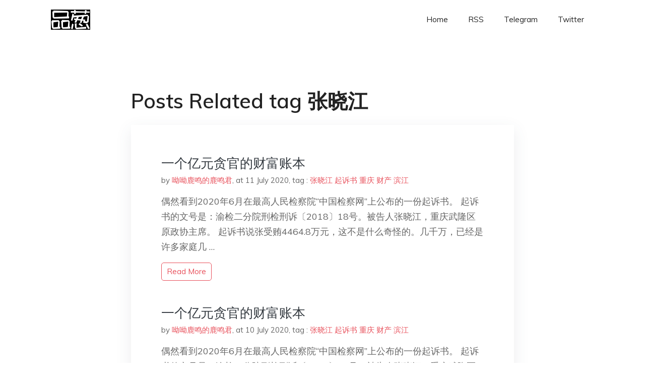

--- FILE ---
content_type: text/html; charset=utf-8
request_url: https://project-gutenberg.github.io/Pincong/tags/%E5%BC%A0%E6%99%93%E6%B1%9F/
body_size: 2036
content:
<!doctype html><html lang=zh-cn><head><meta charset=utf-8><title>张晓江</title><meta name=viewport content="width=device-width,initial-scale=1,maximum-scale=1"><meta name=description content=" 結局會怎樣我們不知道，但就肩並肩，說出你真實所見、所思、所想，對得起自己，一起見證歷史吧。"><meta name=generator content="Hugo 0.100.2"><link rel=stylesheet href=../../plugins/bootstrap/bootstrap.min.css><link rel=stylesheet href=../../plugins/themify-icons/themify-icons.css><link rel=stylesheet href=https://project-gutenberg.github.io/Pincong/scss/style.min.css media=screen><link rel="shortcut icon" href=https://project-gutenberg.github.io/Pincong/images/favicon.png type=image/x-icon><link rel=icon href=https://project-gutenberg.github.io/Pincong/images/favicon.png type=image/x-icon><meta name=twitter:card content="summary_large_image"><meta name=og:title content=" 张晓江 "><meta name=og:description content=" 結局會怎樣我們不知道，但就肩並肩，說出你真實所見、所思、所想，對得起自己，一起見證歷史吧。"><meta name=og:image content="https://project-gutenberg.github.io/Pincong//images/card/91.jpg"><script data-ad-client=ca-pub-6074407261372769 async src=https://pagead2.googlesyndication.com/pagead/js/adsbygoogle.js></script>
<script async src="https://www.googletagmanager.com/gtag/js?id=G-06HJ1E5XNH"></script>
<script>window.dataLayer=window.dataLayer||[];function gtag(){dataLayer.push(arguments)}gtag('js',new Date),gtag('config','G-06HJ1E5XNH')</script></head><body><header class="fixed-top navigation"><div class=container><nav class="navbar navbar-expand-lg navbar-light bg-transparent"><a class=navbar-brand href=https://project-gutenberg.github.io/Pincong/><img class=img-fluid src=https://project-gutenberg.github.io/Pincong//images/logo.png alt=品葱*精选></a>
<button class="navbar-toggler border-0" type=button data-toggle=collapse data-target=#navigation>
<i class="ti-menu h3"></i></button><div class="collapse navbar-collapse text-center" id=navigation><ul class="navbar-nav ml-auto"><li class=nav-item><a class=nav-link href=https://project-gutenberg.github.io/Pincong/>Home</a></li><li class=nav-item><a class=nav-link href=https://project-gutenberg.github.io/Pincong/post/index.xml>RSS</a></li><li class=nav-item><a class=nav-link href=https://bit.ly/2HrxEi0>Telegram</a></li><li class=nav-item><a class=nav-link href=https://twitter.com/speechfree3>Twitter</a></li></ul></div></nav></div></header><div class="py-5 d-none d-lg-block"></div><section class=section><div class=container><div class=row><div class="col-lg-8 mx-auto px-0"><h2 class=mb-4>Posts Related tag 张晓江</h2><div class="bg-white shadow block"><article class=mb-5><h2 class=h4><a class=text-dark href=https://project-gutenberg.github.io/Pincong/post/eafc7c693b123aec2db9247ca5f71748/>一个亿元贪官的财富账本</a></h2><div class=mb-3><span>by <a href=https://project-gutenberg.github.io/Pincong/author/%e5%91%a6%e5%91%a6%e9%b9%bf%e9%b8%a3%e7%9a%84%e9%b9%bf%e9%b8%a3%e5%90%9b>呦呦鹿鸣的鹿鸣君</a></span>,
<span>at 11 July 2020</span>, tag :
<a href=https://project-gutenberg.github.io/Pincong/tags/%e5%bc%a0%e6%99%93%e6%b1%9f>张晓江</a>
<a href=https://project-gutenberg.github.io/Pincong/tags/%e8%b5%b7%e8%af%89%e4%b9%a6>起诉书</a>
<a href=https://project-gutenberg.github.io/Pincong/tags/%e9%87%8d%e5%ba%86>重庆</a>
<a href=https://project-gutenberg.github.io/Pincong/tags/%e8%b4%a2%e4%ba%a7>财产</a>
<a href=https://project-gutenberg.github.io/Pincong/tags/%e6%bb%a8%e6%b1%9f>滨江</a></div><p>偶然看到2020年6月在最高人民检察院“中国检察网”上公布的一份起诉书。
起诉书的文号是：渝检二分院刑检刑诉〔2018〕18号。被告人张晓江，重庆武隆区原政协主席。
起诉书说张受贿4464.8万元，这不是什么奇怪的。几千万，已经是许多家庭几 …</p><a href=https://project-gutenberg.github.io/Pincong/post/eafc7c693b123aec2db9247ca5f71748/ class="btn btn-sm btn-outline-primary">read more</a></article><article class=mb-5><h2 class=h4><a class=text-dark href=https://project-gutenberg.github.io/Pincong/post/da6adf23cebeb5bb4f79dbf7634ad812/>一个亿元贪官的财富账本</a></h2><div class=mb-3><span>by <a href=https://project-gutenberg.github.io/Pincong/author/%e5%91%a6%e5%91%a6%e9%b9%bf%e9%b8%a3%e7%9a%84%e9%b9%bf%e9%b8%a3%e5%90%9b>呦呦鹿鸣的鹿鸣君</a></span>,
<span>at 10 July 2020</span>, tag :
<a href=https://project-gutenberg.github.io/Pincong/tags/%e5%bc%a0%e6%99%93%e6%b1%9f>张晓江</a>
<a href=https://project-gutenberg.github.io/Pincong/tags/%e8%b5%b7%e8%af%89%e4%b9%a6>起诉书</a>
<a href=https://project-gutenberg.github.io/Pincong/tags/%e9%87%8d%e5%ba%86>重庆</a>
<a href=https://project-gutenberg.github.io/Pincong/tags/%e8%b4%a2%e4%ba%a7>财产</a>
<a href=https://project-gutenberg.github.io/Pincong/tags/%e6%bb%a8%e6%b1%9f>滨江</a></div><p>偶然看到2020年6月在最高人民检察院“中国检察网”上公布的一份起诉书。
起诉书的文号是：渝检二分院刑检刑诉〔2018〕18号。被告人张晓江，重庆武隆区原政协主席。
起诉书说张受贿4464.8万元，这不是什么奇怪的。几千万，已经是许多家庭几 …</p><a href=https://project-gutenberg.github.io/Pincong/post/da6adf23cebeb5bb4f79dbf7634ad812/ class="btn btn-sm btn-outline-primary">read more</a></article></div></div></div></div></section><footer class="py-4 bg-light border-top"><div class=container><div class="row justify-content-between align-items-center"><div class="col-lg-4 text-center text-lg-left mb-4 mb-lg-0"><a href=https://project-gutenberg.github.io/Pincong/><img src=https://project-gutenberg.github.io/Pincong//images/logo.png class=img-fluid alt=品葱*精选></a></div><div class="col-lg-4 text-center mb-4 mb-lg-0"><ul class="list-inline mb-0"></ul></div><div class="col-lg-4 text-lg-right text-center mb-4 mb-lg-0"><ul class="list-inline social-icon mb-0"><li class=list-inline-item><a href=https://pincong.rocks/><i class=ti-home></i></a></li><li class=list-inline-item><a href=https://github.com/Project-Gutenberg/Pincong><i class=ti-github></i></a></li></ul></div><div class="col-12 text-center mt-4"><span></span></div></div></div></footer><script src=../../plugins/jQuery/jquery.min.js></script>
<script src=../../plugins/bootstrap/bootstrap.min.js></script>
<script src=../../plugins/search/fuse.min.js></script>
<script src=../../plugins/search/mark.js></script>
<script src=../../plugins/search/search.js></script>
<script src=https://project-gutenberg.github.io/Pincong/js/script.min.js></script>
<script>(function(e,o,i,a,t,n,s){e.GoogleAnalyticsObject=t,e[t]=e[t]||function(){(e[t].q=e[t].q||[]).push(arguments)},e[t].l=1*new Date,n=o.createElement(i),s=o.getElementsByTagName(i)[0],n.async=1,n.src=a,s.parentNode.insertBefore(n,s)})(window,document,'script','//www.google-analytics.com/analytics.js','ga'),ga('create','UA-151212685-6','auto'),ga('send','pageview')</script></body></html>

--- FILE ---
content_type: text/html; charset=utf-8
request_url: https://www.google.com/recaptcha/api2/aframe
body_size: 269
content:
<!DOCTYPE HTML><html><head><meta http-equiv="content-type" content="text/html; charset=UTF-8"></head><body><script nonce="i4W1X6DLqWzUogthDhy2Cw">/** Anti-fraud and anti-abuse applications only. See google.com/recaptcha */ try{var clients={'sodar':'https://pagead2.googlesyndication.com/pagead/sodar?'};window.addEventListener("message",function(a){try{if(a.source===window.parent){var b=JSON.parse(a.data);var c=clients[b['id']];if(c){var d=document.createElement('img');d.src=c+b['params']+'&rc='+(localStorage.getItem("rc::a")?sessionStorage.getItem("rc::b"):"");window.document.body.appendChild(d);sessionStorage.setItem("rc::e",parseInt(sessionStorage.getItem("rc::e")||0)+1);localStorage.setItem("rc::h",'1769356123016');}}}catch(b){}});window.parent.postMessage("_grecaptcha_ready", "*");}catch(b){}</script></body></html>